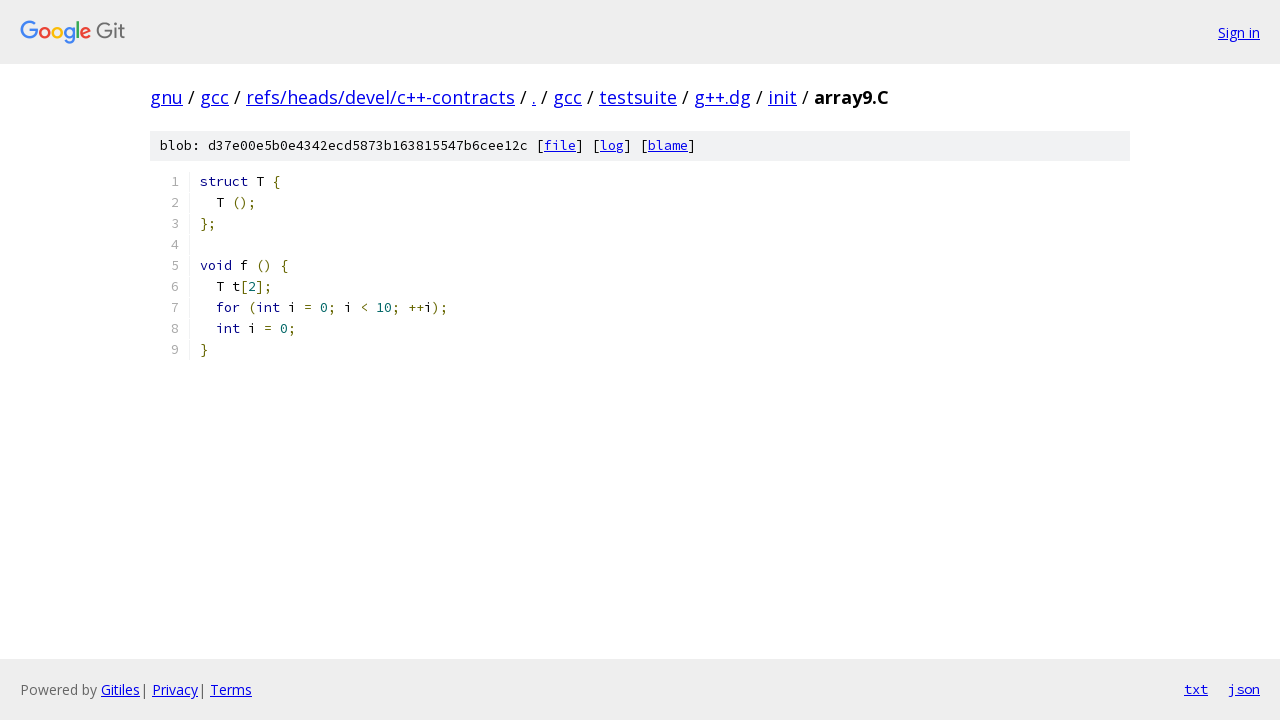

--- FILE ---
content_type: text/html; charset=utf-8
request_url: https://gnu.googlesource.com/gcc/+/refs/heads/devel/c++-contracts/gcc/testsuite/g++.dg/init/array9.C
body_size: 1065
content:
<!DOCTYPE html><html lang="en"><head><meta charset="utf-8"><meta name="viewport" content="width=device-width, initial-scale=1"><title>gcc/testsuite/g++.dg/init/array9.C - gcc - Git at Google</title><link rel="stylesheet" type="text/css" href="/+static/base.css"><link rel="stylesheet" type="text/css" href="/+static/prettify/prettify.css"><!-- default customHeadTagPart --></head><body class="Site"><header class="Site-header"><div class="Header"><a class="Header-image" href="/"><img src="//www.gstatic.com/images/branding/lockups/2x/lockup_git_color_108x24dp.png" width="108" height="24" alt="Google Git"></a><div class="Header-menu"> <a class="Header-menuItem" href="https://accounts.google.com/AccountChooser?faa=1&amp;continue=https://gnu.googlesource.com/login/gcc/%2B/refs/heads/devel/c%2B%2B-contracts/gcc/testsuite/g%2B%2B.dg/init/array9.C">Sign in</a> </div></div></header><div class="Site-content"><div class="Container "><div class="Breadcrumbs"><a class="Breadcrumbs-crumb" href="/?format=HTML">gnu</a> / <a class="Breadcrumbs-crumb" href="/gcc/">gcc</a> / <a class="Breadcrumbs-crumb" href="/gcc/+/refs/heads/devel/c++-contracts">refs/heads/devel/c++-contracts</a> / <a class="Breadcrumbs-crumb" href="/gcc/+/refs/heads/devel/c++-contracts/">.</a> / <a class="Breadcrumbs-crumb" href="/gcc/+/refs/heads/devel/c++-contracts/gcc">gcc</a> / <a class="Breadcrumbs-crumb" href="/gcc/+/refs/heads/devel/c++-contracts/gcc/testsuite">testsuite</a> / <a class="Breadcrumbs-crumb" href="/gcc/+/refs/heads/devel/c++-contracts/gcc/testsuite/g++.dg">g++.dg</a> / <a class="Breadcrumbs-crumb" href="/gcc/+/refs/heads/devel/c++-contracts/gcc/testsuite/g++.dg/init">init</a> / <span class="Breadcrumbs-crumb">array9.C</span></div><div class="u-sha1 u-monospace BlobSha1">blob: d37e00e5b0e4342ecd5873b163815547b6cee12c [<a href="/gcc/+/refs/heads/devel/c++-contracts/gcc/testsuite/g++.dg/init/array9.C">file</a>] [<a href="/gcc/+log/refs/heads/devel/c++-contracts/gcc/testsuite/g++.dg/init/array9.C">log</a>] [<a href="/gcc/+blame/refs/heads/devel/c++-contracts/gcc/testsuite/g++.dg/init/array9.C">blame</a>]</div><table class="FileContents"><tr class="u-pre u-monospace FileContents-line"><td class="u-lineNum u-noSelect FileContents-lineNum" data-line-number="1"></td><td class="FileContents-lineContents" id="1"><span class="kwd">struct</span><span class="pln"> T </span><span class="pun">{</span></td></tr><tr class="u-pre u-monospace FileContents-line"><td class="u-lineNum u-noSelect FileContents-lineNum" data-line-number="2"></td><td class="FileContents-lineContents" id="2"><span class="pln">  T </span><span class="pun">();</span></td></tr><tr class="u-pre u-monospace FileContents-line"><td class="u-lineNum u-noSelect FileContents-lineNum" data-line-number="3"></td><td class="FileContents-lineContents" id="3"><span class="pun">};</span></td></tr><tr class="u-pre u-monospace FileContents-line"><td class="u-lineNum u-noSelect FileContents-lineNum" data-line-number="4"></td><td class="FileContents-lineContents" id="4"></td></tr><tr class="u-pre u-monospace FileContents-line"><td class="u-lineNum u-noSelect FileContents-lineNum" data-line-number="5"></td><td class="FileContents-lineContents" id="5"><span class="kwd">void</span><span class="pln"> f </span><span class="pun">()</span><span class="pln"> </span><span class="pun">{</span></td></tr><tr class="u-pre u-monospace FileContents-line"><td class="u-lineNum u-noSelect FileContents-lineNum" data-line-number="6"></td><td class="FileContents-lineContents" id="6"><span class="pln">  T t</span><span class="pun">[</span><span class="lit">2</span><span class="pun">];</span></td></tr><tr class="u-pre u-monospace FileContents-line"><td class="u-lineNum u-noSelect FileContents-lineNum" data-line-number="7"></td><td class="FileContents-lineContents" id="7"><span class="pln">  </span><span class="kwd">for</span><span class="pln"> </span><span class="pun">(</span><span class="kwd">int</span><span class="pln"> i </span><span class="pun">=</span><span class="pln"> </span><span class="lit">0</span><span class="pun">;</span><span class="pln"> i </span><span class="pun">&lt;</span><span class="pln"> </span><span class="lit">10</span><span class="pun">;</span><span class="pln"> </span><span class="pun">++</span><span class="pln">i</span><span class="pun">);</span></td></tr><tr class="u-pre u-monospace FileContents-line"><td class="u-lineNum u-noSelect FileContents-lineNum" data-line-number="8"></td><td class="FileContents-lineContents" id="8"><span class="pln">  </span><span class="kwd">int</span><span class="pln"> i </span><span class="pun">=</span><span class="pln"> </span><span class="lit">0</span><span class="pun">;</span></td></tr><tr class="u-pre u-monospace FileContents-line"><td class="u-lineNum u-noSelect FileContents-lineNum" data-line-number="9"></td><td class="FileContents-lineContents" id="9"><span class="pun">}</span></td></tr></table><script nonce="mIfwNP2KvgO4WVNfNjUZOA">for (let lineNumEl of document.querySelectorAll('td.u-lineNum')) {lineNumEl.onclick = () => {window.location.hash = `#${lineNumEl.getAttribute('data-line-number')}`;};}</script></div> <!-- Container --></div> <!-- Site-content --><footer class="Site-footer"><div class="Footer"><span class="Footer-poweredBy">Powered by <a href="https://gerrit.googlesource.com/gitiles/">Gitiles</a>| <a href="https://policies.google.com/privacy">Privacy</a>| <a href="https://policies.google.com/terms">Terms</a></span><span class="Footer-formats"><a class="u-monospace Footer-formatsItem" href="?format=TEXT">txt</a> <a class="u-monospace Footer-formatsItem" href="?format=JSON">json</a></span></div></footer></body></html>